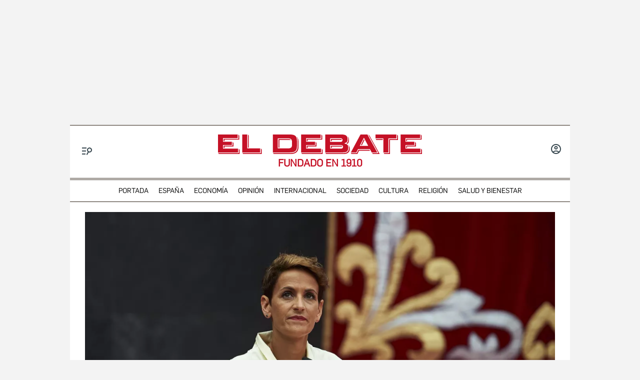

--- FILE ---
content_type: text/html; charset=utf-8
request_url: https://www.google.com/recaptcha/api2/anchor?ar=1&k=6LfzSggqAAAAAAHWmI5mZIIr4euiOkGr1OxYwdDi&co=aHR0cHM6Ly93d3cuZWxkZWJhdGUuY29tOjQ0Mw..&hl=en&v=PoyoqOPhxBO7pBk68S4YbpHZ&size=invisible&anchor-ms=20000&execute-ms=30000&cb=5dav994hcyye
body_size: 48591
content:
<!DOCTYPE HTML><html dir="ltr" lang="en"><head><meta http-equiv="Content-Type" content="text/html; charset=UTF-8">
<meta http-equiv="X-UA-Compatible" content="IE=edge">
<title>reCAPTCHA</title>
<style type="text/css">
/* cyrillic-ext */
@font-face {
  font-family: 'Roboto';
  font-style: normal;
  font-weight: 400;
  font-stretch: 100%;
  src: url(//fonts.gstatic.com/s/roboto/v48/KFO7CnqEu92Fr1ME7kSn66aGLdTylUAMa3GUBHMdazTgWw.woff2) format('woff2');
  unicode-range: U+0460-052F, U+1C80-1C8A, U+20B4, U+2DE0-2DFF, U+A640-A69F, U+FE2E-FE2F;
}
/* cyrillic */
@font-face {
  font-family: 'Roboto';
  font-style: normal;
  font-weight: 400;
  font-stretch: 100%;
  src: url(//fonts.gstatic.com/s/roboto/v48/KFO7CnqEu92Fr1ME7kSn66aGLdTylUAMa3iUBHMdazTgWw.woff2) format('woff2');
  unicode-range: U+0301, U+0400-045F, U+0490-0491, U+04B0-04B1, U+2116;
}
/* greek-ext */
@font-face {
  font-family: 'Roboto';
  font-style: normal;
  font-weight: 400;
  font-stretch: 100%;
  src: url(//fonts.gstatic.com/s/roboto/v48/KFO7CnqEu92Fr1ME7kSn66aGLdTylUAMa3CUBHMdazTgWw.woff2) format('woff2');
  unicode-range: U+1F00-1FFF;
}
/* greek */
@font-face {
  font-family: 'Roboto';
  font-style: normal;
  font-weight: 400;
  font-stretch: 100%;
  src: url(//fonts.gstatic.com/s/roboto/v48/KFO7CnqEu92Fr1ME7kSn66aGLdTylUAMa3-UBHMdazTgWw.woff2) format('woff2');
  unicode-range: U+0370-0377, U+037A-037F, U+0384-038A, U+038C, U+038E-03A1, U+03A3-03FF;
}
/* math */
@font-face {
  font-family: 'Roboto';
  font-style: normal;
  font-weight: 400;
  font-stretch: 100%;
  src: url(//fonts.gstatic.com/s/roboto/v48/KFO7CnqEu92Fr1ME7kSn66aGLdTylUAMawCUBHMdazTgWw.woff2) format('woff2');
  unicode-range: U+0302-0303, U+0305, U+0307-0308, U+0310, U+0312, U+0315, U+031A, U+0326-0327, U+032C, U+032F-0330, U+0332-0333, U+0338, U+033A, U+0346, U+034D, U+0391-03A1, U+03A3-03A9, U+03B1-03C9, U+03D1, U+03D5-03D6, U+03F0-03F1, U+03F4-03F5, U+2016-2017, U+2034-2038, U+203C, U+2040, U+2043, U+2047, U+2050, U+2057, U+205F, U+2070-2071, U+2074-208E, U+2090-209C, U+20D0-20DC, U+20E1, U+20E5-20EF, U+2100-2112, U+2114-2115, U+2117-2121, U+2123-214F, U+2190, U+2192, U+2194-21AE, U+21B0-21E5, U+21F1-21F2, U+21F4-2211, U+2213-2214, U+2216-22FF, U+2308-230B, U+2310, U+2319, U+231C-2321, U+2336-237A, U+237C, U+2395, U+239B-23B7, U+23D0, U+23DC-23E1, U+2474-2475, U+25AF, U+25B3, U+25B7, U+25BD, U+25C1, U+25CA, U+25CC, U+25FB, U+266D-266F, U+27C0-27FF, U+2900-2AFF, U+2B0E-2B11, U+2B30-2B4C, U+2BFE, U+3030, U+FF5B, U+FF5D, U+1D400-1D7FF, U+1EE00-1EEFF;
}
/* symbols */
@font-face {
  font-family: 'Roboto';
  font-style: normal;
  font-weight: 400;
  font-stretch: 100%;
  src: url(//fonts.gstatic.com/s/roboto/v48/KFO7CnqEu92Fr1ME7kSn66aGLdTylUAMaxKUBHMdazTgWw.woff2) format('woff2');
  unicode-range: U+0001-000C, U+000E-001F, U+007F-009F, U+20DD-20E0, U+20E2-20E4, U+2150-218F, U+2190, U+2192, U+2194-2199, U+21AF, U+21E6-21F0, U+21F3, U+2218-2219, U+2299, U+22C4-22C6, U+2300-243F, U+2440-244A, U+2460-24FF, U+25A0-27BF, U+2800-28FF, U+2921-2922, U+2981, U+29BF, U+29EB, U+2B00-2BFF, U+4DC0-4DFF, U+FFF9-FFFB, U+10140-1018E, U+10190-1019C, U+101A0, U+101D0-101FD, U+102E0-102FB, U+10E60-10E7E, U+1D2C0-1D2D3, U+1D2E0-1D37F, U+1F000-1F0FF, U+1F100-1F1AD, U+1F1E6-1F1FF, U+1F30D-1F30F, U+1F315, U+1F31C, U+1F31E, U+1F320-1F32C, U+1F336, U+1F378, U+1F37D, U+1F382, U+1F393-1F39F, U+1F3A7-1F3A8, U+1F3AC-1F3AF, U+1F3C2, U+1F3C4-1F3C6, U+1F3CA-1F3CE, U+1F3D4-1F3E0, U+1F3ED, U+1F3F1-1F3F3, U+1F3F5-1F3F7, U+1F408, U+1F415, U+1F41F, U+1F426, U+1F43F, U+1F441-1F442, U+1F444, U+1F446-1F449, U+1F44C-1F44E, U+1F453, U+1F46A, U+1F47D, U+1F4A3, U+1F4B0, U+1F4B3, U+1F4B9, U+1F4BB, U+1F4BF, U+1F4C8-1F4CB, U+1F4D6, U+1F4DA, U+1F4DF, U+1F4E3-1F4E6, U+1F4EA-1F4ED, U+1F4F7, U+1F4F9-1F4FB, U+1F4FD-1F4FE, U+1F503, U+1F507-1F50B, U+1F50D, U+1F512-1F513, U+1F53E-1F54A, U+1F54F-1F5FA, U+1F610, U+1F650-1F67F, U+1F687, U+1F68D, U+1F691, U+1F694, U+1F698, U+1F6AD, U+1F6B2, U+1F6B9-1F6BA, U+1F6BC, U+1F6C6-1F6CF, U+1F6D3-1F6D7, U+1F6E0-1F6EA, U+1F6F0-1F6F3, U+1F6F7-1F6FC, U+1F700-1F7FF, U+1F800-1F80B, U+1F810-1F847, U+1F850-1F859, U+1F860-1F887, U+1F890-1F8AD, U+1F8B0-1F8BB, U+1F8C0-1F8C1, U+1F900-1F90B, U+1F93B, U+1F946, U+1F984, U+1F996, U+1F9E9, U+1FA00-1FA6F, U+1FA70-1FA7C, U+1FA80-1FA89, U+1FA8F-1FAC6, U+1FACE-1FADC, U+1FADF-1FAE9, U+1FAF0-1FAF8, U+1FB00-1FBFF;
}
/* vietnamese */
@font-face {
  font-family: 'Roboto';
  font-style: normal;
  font-weight: 400;
  font-stretch: 100%;
  src: url(//fonts.gstatic.com/s/roboto/v48/KFO7CnqEu92Fr1ME7kSn66aGLdTylUAMa3OUBHMdazTgWw.woff2) format('woff2');
  unicode-range: U+0102-0103, U+0110-0111, U+0128-0129, U+0168-0169, U+01A0-01A1, U+01AF-01B0, U+0300-0301, U+0303-0304, U+0308-0309, U+0323, U+0329, U+1EA0-1EF9, U+20AB;
}
/* latin-ext */
@font-face {
  font-family: 'Roboto';
  font-style: normal;
  font-weight: 400;
  font-stretch: 100%;
  src: url(//fonts.gstatic.com/s/roboto/v48/KFO7CnqEu92Fr1ME7kSn66aGLdTylUAMa3KUBHMdazTgWw.woff2) format('woff2');
  unicode-range: U+0100-02BA, U+02BD-02C5, U+02C7-02CC, U+02CE-02D7, U+02DD-02FF, U+0304, U+0308, U+0329, U+1D00-1DBF, U+1E00-1E9F, U+1EF2-1EFF, U+2020, U+20A0-20AB, U+20AD-20C0, U+2113, U+2C60-2C7F, U+A720-A7FF;
}
/* latin */
@font-face {
  font-family: 'Roboto';
  font-style: normal;
  font-weight: 400;
  font-stretch: 100%;
  src: url(//fonts.gstatic.com/s/roboto/v48/KFO7CnqEu92Fr1ME7kSn66aGLdTylUAMa3yUBHMdazQ.woff2) format('woff2');
  unicode-range: U+0000-00FF, U+0131, U+0152-0153, U+02BB-02BC, U+02C6, U+02DA, U+02DC, U+0304, U+0308, U+0329, U+2000-206F, U+20AC, U+2122, U+2191, U+2193, U+2212, U+2215, U+FEFF, U+FFFD;
}
/* cyrillic-ext */
@font-face {
  font-family: 'Roboto';
  font-style: normal;
  font-weight: 500;
  font-stretch: 100%;
  src: url(//fonts.gstatic.com/s/roboto/v48/KFO7CnqEu92Fr1ME7kSn66aGLdTylUAMa3GUBHMdazTgWw.woff2) format('woff2');
  unicode-range: U+0460-052F, U+1C80-1C8A, U+20B4, U+2DE0-2DFF, U+A640-A69F, U+FE2E-FE2F;
}
/* cyrillic */
@font-face {
  font-family: 'Roboto';
  font-style: normal;
  font-weight: 500;
  font-stretch: 100%;
  src: url(//fonts.gstatic.com/s/roboto/v48/KFO7CnqEu92Fr1ME7kSn66aGLdTylUAMa3iUBHMdazTgWw.woff2) format('woff2');
  unicode-range: U+0301, U+0400-045F, U+0490-0491, U+04B0-04B1, U+2116;
}
/* greek-ext */
@font-face {
  font-family: 'Roboto';
  font-style: normal;
  font-weight: 500;
  font-stretch: 100%;
  src: url(//fonts.gstatic.com/s/roboto/v48/KFO7CnqEu92Fr1ME7kSn66aGLdTylUAMa3CUBHMdazTgWw.woff2) format('woff2');
  unicode-range: U+1F00-1FFF;
}
/* greek */
@font-face {
  font-family: 'Roboto';
  font-style: normal;
  font-weight: 500;
  font-stretch: 100%;
  src: url(//fonts.gstatic.com/s/roboto/v48/KFO7CnqEu92Fr1ME7kSn66aGLdTylUAMa3-UBHMdazTgWw.woff2) format('woff2');
  unicode-range: U+0370-0377, U+037A-037F, U+0384-038A, U+038C, U+038E-03A1, U+03A3-03FF;
}
/* math */
@font-face {
  font-family: 'Roboto';
  font-style: normal;
  font-weight: 500;
  font-stretch: 100%;
  src: url(//fonts.gstatic.com/s/roboto/v48/KFO7CnqEu92Fr1ME7kSn66aGLdTylUAMawCUBHMdazTgWw.woff2) format('woff2');
  unicode-range: U+0302-0303, U+0305, U+0307-0308, U+0310, U+0312, U+0315, U+031A, U+0326-0327, U+032C, U+032F-0330, U+0332-0333, U+0338, U+033A, U+0346, U+034D, U+0391-03A1, U+03A3-03A9, U+03B1-03C9, U+03D1, U+03D5-03D6, U+03F0-03F1, U+03F4-03F5, U+2016-2017, U+2034-2038, U+203C, U+2040, U+2043, U+2047, U+2050, U+2057, U+205F, U+2070-2071, U+2074-208E, U+2090-209C, U+20D0-20DC, U+20E1, U+20E5-20EF, U+2100-2112, U+2114-2115, U+2117-2121, U+2123-214F, U+2190, U+2192, U+2194-21AE, U+21B0-21E5, U+21F1-21F2, U+21F4-2211, U+2213-2214, U+2216-22FF, U+2308-230B, U+2310, U+2319, U+231C-2321, U+2336-237A, U+237C, U+2395, U+239B-23B7, U+23D0, U+23DC-23E1, U+2474-2475, U+25AF, U+25B3, U+25B7, U+25BD, U+25C1, U+25CA, U+25CC, U+25FB, U+266D-266F, U+27C0-27FF, U+2900-2AFF, U+2B0E-2B11, U+2B30-2B4C, U+2BFE, U+3030, U+FF5B, U+FF5D, U+1D400-1D7FF, U+1EE00-1EEFF;
}
/* symbols */
@font-face {
  font-family: 'Roboto';
  font-style: normal;
  font-weight: 500;
  font-stretch: 100%;
  src: url(//fonts.gstatic.com/s/roboto/v48/KFO7CnqEu92Fr1ME7kSn66aGLdTylUAMaxKUBHMdazTgWw.woff2) format('woff2');
  unicode-range: U+0001-000C, U+000E-001F, U+007F-009F, U+20DD-20E0, U+20E2-20E4, U+2150-218F, U+2190, U+2192, U+2194-2199, U+21AF, U+21E6-21F0, U+21F3, U+2218-2219, U+2299, U+22C4-22C6, U+2300-243F, U+2440-244A, U+2460-24FF, U+25A0-27BF, U+2800-28FF, U+2921-2922, U+2981, U+29BF, U+29EB, U+2B00-2BFF, U+4DC0-4DFF, U+FFF9-FFFB, U+10140-1018E, U+10190-1019C, U+101A0, U+101D0-101FD, U+102E0-102FB, U+10E60-10E7E, U+1D2C0-1D2D3, U+1D2E0-1D37F, U+1F000-1F0FF, U+1F100-1F1AD, U+1F1E6-1F1FF, U+1F30D-1F30F, U+1F315, U+1F31C, U+1F31E, U+1F320-1F32C, U+1F336, U+1F378, U+1F37D, U+1F382, U+1F393-1F39F, U+1F3A7-1F3A8, U+1F3AC-1F3AF, U+1F3C2, U+1F3C4-1F3C6, U+1F3CA-1F3CE, U+1F3D4-1F3E0, U+1F3ED, U+1F3F1-1F3F3, U+1F3F5-1F3F7, U+1F408, U+1F415, U+1F41F, U+1F426, U+1F43F, U+1F441-1F442, U+1F444, U+1F446-1F449, U+1F44C-1F44E, U+1F453, U+1F46A, U+1F47D, U+1F4A3, U+1F4B0, U+1F4B3, U+1F4B9, U+1F4BB, U+1F4BF, U+1F4C8-1F4CB, U+1F4D6, U+1F4DA, U+1F4DF, U+1F4E3-1F4E6, U+1F4EA-1F4ED, U+1F4F7, U+1F4F9-1F4FB, U+1F4FD-1F4FE, U+1F503, U+1F507-1F50B, U+1F50D, U+1F512-1F513, U+1F53E-1F54A, U+1F54F-1F5FA, U+1F610, U+1F650-1F67F, U+1F687, U+1F68D, U+1F691, U+1F694, U+1F698, U+1F6AD, U+1F6B2, U+1F6B9-1F6BA, U+1F6BC, U+1F6C6-1F6CF, U+1F6D3-1F6D7, U+1F6E0-1F6EA, U+1F6F0-1F6F3, U+1F6F7-1F6FC, U+1F700-1F7FF, U+1F800-1F80B, U+1F810-1F847, U+1F850-1F859, U+1F860-1F887, U+1F890-1F8AD, U+1F8B0-1F8BB, U+1F8C0-1F8C1, U+1F900-1F90B, U+1F93B, U+1F946, U+1F984, U+1F996, U+1F9E9, U+1FA00-1FA6F, U+1FA70-1FA7C, U+1FA80-1FA89, U+1FA8F-1FAC6, U+1FACE-1FADC, U+1FADF-1FAE9, U+1FAF0-1FAF8, U+1FB00-1FBFF;
}
/* vietnamese */
@font-face {
  font-family: 'Roboto';
  font-style: normal;
  font-weight: 500;
  font-stretch: 100%;
  src: url(//fonts.gstatic.com/s/roboto/v48/KFO7CnqEu92Fr1ME7kSn66aGLdTylUAMa3OUBHMdazTgWw.woff2) format('woff2');
  unicode-range: U+0102-0103, U+0110-0111, U+0128-0129, U+0168-0169, U+01A0-01A1, U+01AF-01B0, U+0300-0301, U+0303-0304, U+0308-0309, U+0323, U+0329, U+1EA0-1EF9, U+20AB;
}
/* latin-ext */
@font-face {
  font-family: 'Roboto';
  font-style: normal;
  font-weight: 500;
  font-stretch: 100%;
  src: url(//fonts.gstatic.com/s/roboto/v48/KFO7CnqEu92Fr1ME7kSn66aGLdTylUAMa3KUBHMdazTgWw.woff2) format('woff2');
  unicode-range: U+0100-02BA, U+02BD-02C5, U+02C7-02CC, U+02CE-02D7, U+02DD-02FF, U+0304, U+0308, U+0329, U+1D00-1DBF, U+1E00-1E9F, U+1EF2-1EFF, U+2020, U+20A0-20AB, U+20AD-20C0, U+2113, U+2C60-2C7F, U+A720-A7FF;
}
/* latin */
@font-face {
  font-family: 'Roboto';
  font-style: normal;
  font-weight: 500;
  font-stretch: 100%;
  src: url(//fonts.gstatic.com/s/roboto/v48/KFO7CnqEu92Fr1ME7kSn66aGLdTylUAMa3yUBHMdazQ.woff2) format('woff2');
  unicode-range: U+0000-00FF, U+0131, U+0152-0153, U+02BB-02BC, U+02C6, U+02DA, U+02DC, U+0304, U+0308, U+0329, U+2000-206F, U+20AC, U+2122, U+2191, U+2193, U+2212, U+2215, U+FEFF, U+FFFD;
}
/* cyrillic-ext */
@font-face {
  font-family: 'Roboto';
  font-style: normal;
  font-weight: 900;
  font-stretch: 100%;
  src: url(//fonts.gstatic.com/s/roboto/v48/KFO7CnqEu92Fr1ME7kSn66aGLdTylUAMa3GUBHMdazTgWw.woff2) format('woff2');
  unicode-range: U+0460-052F, U+1C80-1C8A, U+20B4, U+2DE0-2DFF, U+A640-A69F, U+FE2E-FE2F;
}
/* cyrillic */
@font-face {
  font-family: 'Roboto';
  font-style: normal;
  font-weight: 900;
  font-stretch: 100%;
  src: url(//fonts.gstatic.com/s/roboto/v48/KFO7CnqEu92Fr1ME7kSn66aGLdTylUAMa3iUBHMdazTgWw.woff2) format('woff2');
  unicode-range: U+0301, U+0400-045F, U+0490-0491, U+04B0-04B1, U+2116;
}
/* greek-ext */
@font-face {
  font-family: 'Roboto';
  font-style: normal;
  font-weight: 900;
  font-stretch: 100%;
  src: url(//fonts.gstatic.com/s/roboto/v48/KFO7CnqEu92Fr1ME7kSn66aGLdTylUAMa3CUBHMdazTgWw.woff2) format('woff2');
  unicode-range: U+1F00-1FFF;
}
/* greek */
@font-face {
  font-family: 'Roboto';
  font-style: normal;
  font-weight: 900;
  font-stretch: 100%;
  src: url(//fonts.gstatic.com/s/roboto/v48/KFO7CnqEu92Fr1ME7kSn66aGLdTylUAMa3-UBHMdazTgWw.woff2) format('woff2');
  unicode-range: U+0370-0377, U+037A-037F, U+0384-038A, U+038C, U+038E-03A1, U+03A3-03FF;
}
/* math */
@font-face {
  font-family: 'Roboto';
  font-style: normal;
  font-weight: 900;
  font-stretch: 100%;
  src: url(//fonts.gstatic.com/s/roboto/v48/KFO7CnqEu92Fr1ME7kSn66aGLdTylUAMawCUBHMdazTgWw.woff2) format('woff2');
  unicode-range: U+0302-0303, U+0305, U+0307-0308, U+0310, U+0312, U+0315, U+031A, U+0326-0327, U+032C, U+032F-0330, U+0332-0333, U+0338, U+033A, U+0346, U+034D, U+0391-03A1, U+03A3-03A9, U+03B1-03C9, U+03D1, U+03D5-03D6, U+03F0-03F1, U+03F4-03F5, U+2016-2017, U+2034-2038, U+203C, U+2040, U+2043, U+2047, U+2050, U+2057, U+205F, U+2070-2071, U+2074-208E, U+2090-209C, U+20D0-20DC, U+20E1, U+20E5-20EF, U+2100-2112, U+2114-2115, U+2117-2121, U+2123-214F, U+2190, U+2192, U+2194-21AE, U+21B0-21E5, U+21F1-21F2, U+21F4-2211, U+2213-2214, U+2216-22FF, U+2308-230B, U+2310, U+2319, U+231C-2321, U+2336-237A, U+237C, U+2395, U+239B-23B7, U+23D0, U+23DC-23E1, U+2474-2475, U+25AF, U+25B3, U+25B7, U+25BD, U+25C1, U+25CA, U+25CC, U+25FB, U+266D-266F, U+27C0-27FF, U+2900-2AFF, U+2B0E-2B11, U+2B30-2B4C, U+2BFE, U+3030, U+FF5B, U+FF5D, U+1D400-1D7FF, U+1EE00-1EEFF;
}
/* symbols */
@font-face {
  font-family: 'Roboto';
  font-style: normal;
  font-weight: 900;
  font-stretch: 100%;
  src: url(//fonts.gstatic.com/s/roboto/v48/KFO7CnqEu92Fr1ME7kSn66aGLdTylUAMaxKUBHMdazTgWw.woff2) format('woff2');
  unicode-range: U+0001-000C, U+000E-001F, U+007F-009F, U+20DD-20E0, U+20E2-20E4, U+2150-218F, U+2190, U+2192, U+2194-2199, U+21AF, U+21E6-21F0, U+21F3, U+2218-2219, U+2299, U+22C4-22C6, U+2300-243F, U+2440-244A, U+2460-24FF, U+25A0-27BF, U+2800-28FF, U+2921-2922, U+2981, U+29BF, U+29EB, U+2B00-2BFF, U+4DC0-4DFF, U+FFF9-FFFB, U+10140-1018E, U+10190-1019C, U+101A0, U+101D0-101FD, U+102E0-102FB, U+10E60-10E7E, U+1D2C0-1D2D3, U+1D2E0-1D37F, U+1F000-1F0FF, U+1F100-1F1AD, U+1F1E6-1F1FF, U+1F30D-1F30F, U+1F315, U+1F31C, U+1F31E, U+1F320-1F32C, U+1F336, U+1F378, U+1F37D, U+1F382, U+1F393-1F39F, U+1F3A7-1F3A8, U+1F3AC-1F3AF, U+1F3C2, U+1F3C4-1F3C6, U+1F3CA-1F3CE, U+1F3D4-1F3E0, U+1F3ED, U+1F3F1-1F3F3, U+1F3F5-1F3F7, U+1F408, U+1F415, U+1F41F, U+1F426, U+1F43F, U+1F441-1F442, U+1F444, U+1F446-1F449, U+1F44C-1F44E, U+1F453, U+1F46A, U+1F47D, U+1F4A3, U+1F4B0, U+1F4B3, U+1F4B9, U+1F4BB, U+1F4BF, U+1F4C8-1F4CB, U+1F4D6, U+1F4DA, U+1F4DF, U+1F4E3-1F4E6, U+1F4EA-1F4ED, U+1F4F7, U+1F4F9-1F4FB, U+1F4FD-1F4FE, U+1F503, U+1F507-1F50B, U+1F50D, U+1F512-1F513, U+1F53E-1F54A, U+1F54F-1F5FA, U+1F610, U+1F650-1F67F, U+1F687, U+1F68D, U+1F691, U+1F694, U+1F698, U+1F6AD, U+1F6B2, U+1F6B9-1F6BA, U+1F6BC, U+1F6C6-1F6CF, U+1F6D3-1F6D7, U+1F6E0-1F6EA, U+1F6F0-1F6F3, U+1F6F7-1F6FC, U+1F700-1F7FF, U+1F800-1F80B, U+1F810-1F847, U+1F850-1F859, U+1F860-1F887, U+1F890-1F8AD, U+1F8B0-1F8BB, U+1F8C0-1F8C1, U+1F900-1F90B, U+1F93B, U+1F946, U+1F984, U+1F996, U+1F9E9, U+1FA00-1FA6F, U+1FA70-1FA7C, U+1FA80-1FA89, U+1FA8F-1FAC6, U+1FACE-1FADC, U+1FADF-1FAE9, U+1FAF0-1FAF8, U+1FB00-1FBFF;
}
/* vietnamese */
@font-face {
  font-family: 'Roboto';
  font-style: normal;
  font-weight: 900;
  font-stretch: 100%;
  src: url(//fonts.gstatic.com/s/roboto/v48/KFO7CnqEu92Fr1ME7kSn66aGLdTylUAMa3OUBHMdazTgWw.woff2) format('woff2');
  unicode-range: U+0102-0103, U+0110-0111, U+0128-0129, U+0168-0169, U+01A0-01A1, U+01AF-01B0, U+0300-0301, U+0303-0304, U+0308-0309, U+0323, U+0329, U+1EA0-1EF9, U+20AB;
}
/* latin-ext */
@font-face {
  font-family: 'Roboto';
  font-style: normal;
  font-weight: 900;
  font-stretch: 100%;
  src: url(//fonts.gstatic.com/s/roboto/v48/KFO7CnqEu92Fr1ME7kSn66aGLdTylUAMa3KUBHMdazTgWw.woff2) format('woff2');
  unicode-range: U+0100-02BA, U+02BD-02C5, U+02C7-02CC, U+02CE-02D7, U+02DD-02FF, U+0304, U+0308, U+0329, U+1D00-1DBF, U+1E00-1E9F, U+1EF2-1EFF, U+2020, U+20A0-20AB, U+20AD-20C0, U+2113, U+2C60-2C7F, U+A720-A7FF;
}
/* latin */
@font-face {
  font-family: 'Roboto';
  font-style: normal;
  font-weight: 900;
  font-stretch: 100%;
  src: url(//fonts.gstatic.com/s/roboto/v48/KFO7CnqEu92Fr1ME7kSn66aGLdTylUAMa3yUBHMdazQ.woff2) format('woff2');
  unicode-range: U+0000-00FF, U+0131, U+0152-0153, U+02BB-02BC, U+02C6, U+02DA, U+02DC, U+0304, U+0308, U+0329, U+2000-206F, U+20AC, U+2122, U+2191, U+2193, U+2212, U+2215, U+FEFF, U+FFFD;
}

</style>
<link rel="stylesheet" type="text/css" href="https://www.gstatic.com/recaptcha/releases/PoyoqOPhxBO7pBk68S4YbpHZ/styles__ltr.css">
<script nonce="fxNtE_4YMlE83q7d2T8BgQ" type="text/javascript">window['__recaptcha_api'] = 'https://www.google.com/recaptcha/api2/';</script>
<script type="text/javascript" src="https://www.gstatic.com/recaptcha/releases/PoyoqOPhxBO7pBk68S4YbpHZ/recaptcha__en.js" nonce="fxNtE_4YMlE83q7d2T8BgQ">
      
    </script></head>
<body><div id="rc-anchor-alert" class="rc-anchor-alert"></div>
<input type="hidden" id="recaptcha-token" value="[base64]">
<script type="text/javascript" nonce="fxNtE_4YMlE83q7d2T8BgQ">
      recaptcha.anchor.Main.init("[\x22ainput\x22,[\x22bgdata\x22,\x22\x22,\[base64]/[base64]/bmV3IFpbdF0obVswXSk6Sz09Mj9uZXcgWlt0XShtWzBdLG1bMV0pOks9PTM/bmV3IFpbdF0obVswXSxtWzFdLG1bMl0pOks9PTQ/[base64]/[base64]/[base64]/[base64]/[base64]/[base64]/[base64]/[base64]/[base64]/[base64]/[base64]/[base64]/[base64]/[base64]\\u003d\\u003d\x22,\[base64]\x22,\[base64]/DhQTCrxtXFcOdB8KtWlvDoAHDuhgsEsKUwrXCksKtw4YLZMObFcORwrXCvMKONkXDkMOXwqQ7wq5Gw4DCvMOVbVLCh8KrGcOow4LCpcK5wroEwoIWGSXDocKgZVjCogfCsUY4Vlh8X8O0w7XCpHRJKFvDnMK2EcOaHsOfCDYMS1o9LA/CkGTDqsKew4zCjcKswo97w7XDvRvCuQ/CmR/Cs8OCw4jCuMOiwrEKwq0+KxlRcFp3w4rDmU/DjRbCkyrCgcKNIi5AdkpnwqARwrVacsKow4ZwWVDCkcKxw4bCrMKCYcOXU8Kaw6HCrMK6woXDgwjCg8OPw57DqMKgG2YIwqrCtsO9wpLDnDRow4rDp8KFw5DCqBkQw60QMsK3XxnCmMKnw5Edb8O7LVXDsm90BmhpaMK5w4pcIz3DiXbCkx5+IF1VSyrDiMOhwrjCoX/CsDcyZQ5VwrwsLWItwqPCp8K1wrlIw7x/w6rDmsKAwoE4w4s6wrDDkxvClC7CnsKIwo/DniHCnkPDnsOFwpMgwoFZwpFVHMOUwp3DowUUVcKLw7QAfcOGOMO1YsKoWBF/FsKDFMONYnk6Rk9Jw5xkw4/Dtmg3TMKfG0wtwpZuNmfCtQfDpsOJwqYywrDCi8KWwp/Ds1vDtlo1wqUDf8O9w4pfw6fDlMO+LcKVw7XCgBYaw78nDsKSw6ErdmAdw4/[base64]/[base64]/eWVuw57DuMKewrDCicOdI8Kqw4vDkcO6w6Mmw7PCvsOBw7EMwrjCnsOHw4bDsx9qw4TCtDLDqsKpbUjDqxnDoE/CuAlwPcKFI3nDmjhVw6x7w6pswo3DjUo2wrNtwqvDnsKKwppzwrXDncKBJilcDMKATMOvR8KjwprCmXrClwrClwUVw7PCgGfDsHU/dMKAw4XCu8KLw47CvsONwoHCrcOkRsKgwoPDs37DlCrDrsOURMKHJsKNdlZxw7vDuS3DmMOiIMOVWsOOFgMTbsOoXMOjVgHDuRVbTcKxwqnDvcOjw4nCgls0w5YdwrsKw7VlwpHCs2PDpj0Hw7/DlQXCjsOocQklw7Vqw5Avwp06TMKFwpoPM8KNw7jCqMKfUsK+fQJdw7XCisK0DUF5HkvCtcKQw6/[base64]/[base64]/DtcKrw5NbwpfDqMO0wqchKl3DugQLwqYtNMOzRmZZa8KZwp0Fe8KgwrfDlMOeEXXCmMKZw63CkzTDqMK+w7jDt8K4wqc0wpxBZm1iw5fCiTpuScK4w47Ct8K/a8O3w7zDtsKGwrEMUFhtOMK1GsKzwqclCsOjEsOqVcOUw6HDunjChlrDmsK+wp/CsMK7wolKScOnwojDvnkMLibCrR4Ww4MBwpUWwo7CpEDCkcOyw6fDhH9+wojCh8ObDw/[base64]/wr1OHz9uw4ILazR+IMKPw43Cli8KK8OYYMKEIMKLw5RcwrDDqEpHwpjDisK8ZsOVE8O/LsOJwqogfTvCtXnCiMKeYMO1KFjDk08HdwFjwr5zw7PDqMKSwrhlZcOqw6tmw5HCmVUWw5LDggzCvcOxOw1Yw7xgH0tOw7PCkUDDjMKAIsKhdy0xY8OWwp3CgSPCqcK/B8KuwoDChw/DqHgaccKJfX3DlMKdwpshwoTDmkPDsH57w793UCvClMKTGcO1woPDhSxNYyt8TsKhecKvcxLCvcOcQcKEw4RYQsK2wpFQOsKywoAJf07DrcOnw7XCkMOhw74rVS5iwrzDrloaWS3CuQ4pwpVtw6PDu3B/w7AeOREHw5s2wpLDi8KNw73DqAZTwrorPMKlw715OMKvwrHCpMKtRMKxw78qTmQXw6DDo8OYdQvDisO2w6dTwqPDvm8VwolpX8K/[base64]/QS3Chip3w5nDojPDkHkjwqxXw7zCtQwCbRtlw5nDnW8SwqzCnsKSwoEEwrUxwpPClcKYVncaNgTCmCxOQMKBesOKVlXCusOTaXhbwozDssO/[base64]/CqMKuwqF/w6YYw77CusKrwqDDiMK8aMOSaiNZw6JCwo9iw6BMw7slwpjDuRbCpErDkcO+w4F+OmZwwqTDisKSW8OJcUMxwpUmHxxVVsOFP0Q4RcOefcOHw7TDm8OUfm7Cj8O4WidoDEhYwqvDny/[base64]/w43Dohs5FijCk8KQSsO5J8OZw5UZIsOuei/CugYTwrbCkBfDnkVtwqEMw4sPJDNpFx7DrDXDhsOwMMOxWV3Dh8OJw41xJxpKw7HCmMKkX2bDogJ7w7nDqcKiw4jCvMKLTcOQX28hGjtRwppfwqROw4kqwpHDsEzCoHXDkhMuw4nDo2l7w49+PA9Gw53Ct23DsMK9KG1LH0PCkk/Ct8K1aXbCpcOmwodRE0Vcwqs9bMO1IcOwwqwLw6MlccK3XMKYwrlNw6/ChEjCg8K5wqkrTsOuw5R7SFTCiW9rE8O1cMO6BsONXsK/N2DDrj7CjWXDiGPDjxHDnsOlw69hwpV+wrPCrcKWw4rCoXdCw6oeEcKWwozDpMKKwojCnjIGa8KOe8KFw6EvKC3DqsOuwrM5BsK8UsOJNGvDrcKHwrI7D1ZIGxbCiSLDvMO3MxzDoHhHw4zCkzPDvBHDicKUUkLDumjCm8O/U0cywqcpw4MzYcOLRl1uw4nCgVXCpsKjJlfClXTCuTFowq/[base64]/DrMOxci/Dt8ORwoDCmcOpOQzCm8KjwprCl2nDoU7DpcOeZxQqR8KNwpRnw7bDrFfDm8OkJcKUfSbDhXHDhsKQHcOMdEkVwrggfsOTw44CM8OiChI6wpjCtcOhwoZAwoAWQEzDhA4OworDnMKzwoXDmMKew7Z2Qw7CuMKqdEALwrXCk8KTLTJNJ8KcwqzCmRjDr8KeR3Yowp/CpMKBEcO0TGjCqMOrw6XCmsKdw4rDq0R9wqMlVUt4wphAbGFpBFfDu8K2LjjCixTCng3DosKYIw3CncO9O23DgizCh0F2eMKTwp7CtXTDmH0wAkzDgHjDt8KOwp8lCkQuS8OLGsKnwo3Cu8OvBSfDhhDDhcK1asOGw5TCisOEZUzCjiPDmDtRw7/[base64]/D1HDp8OgwofCu8K5NsOCwp16MMOUw5LCtsOpw7tuDMOVacKYUhPCpsOJwqAFwoZTwp7DikzCp8Ofw6HCg1bDucKnwonDncKMYMOJQUsQwq/Cgwp4TcKOwpHDqcKAw6rCrsK3YcKvw5/[base64]/CrsOvbw0xwrB3w4vDn8KIw4vDscOeUcKQwqdhYSfCmMOWbcKBOMOcesOXwovCnW/CrMK8w7LCv31hNmsqw7FMRSvCpMKwA1FPAXNow6Vcw7zCs8OxMBXCvcO/FSDDhsOmw5XCmXnCpcKuTMKnL8K0w61hwpExw43DliPCpGnCicK3w6RDfGJsIcKpwrHDgkDDscO0Az/[base64]/RS/DjBpNT2R2w6fChHTCh8K9w6XDpHVKHsKkYwDDkUnDlQvDrCbDoBTDkcKhw7fDnjxAwo0KfcO7wrbCuTDCtsOAfMOEw63DuComVUbDkMKfwpfDlkUGFnfDrMKTV8K7w7B4wqrCucKtGXvCiXrCujPCmMKpwprDlUJndsOkPMOgDcK1wqJRw5jCp0/DpsOpw78hB8KJTcKLd8KPdsKjw7tAw49nwrlpc8O/wqfDrcKlw49UwqTDl8OQw4t2wpU4wpMmw7TDhXFUw6Iyw6LDosKzwr/Cv3TCgUXCvErDs0/DqMOGwqnCj8KNwohiLTcCL2dCYy3CjSnDs8OUw5LCqMKcUcKzwq5nbGXDjVA8QXjDnHJxFcOgaMKRfAHCln3CqDnCs1TDrSHCjMOpOXl3wqjDjsOyHG/[base64]/[base64]/wpbDhHXDmgvDnyAPw4h7HMOyQ8Ouwo7CuDvCpcORw5tuHMKCwoTCv8K2d0Yqw5nDpCjCiMO1wr8swrBEJsKldcO/GcORPHgDwo5nV8KTwqvDkjPCuUdkw4DDs8KPacOhw4M5RcKoSyMJwqNqwq84YcKHGMKzf8KbB218wozCucOuMm5IYlRxPkt0UEXDkVcpCsO7csO7wrTDssKDeQFtQcOTICMnVsK4w6TDrXtqwqR/QT/ComdxeH/DqsORw4jDo8K9MFDCs3MYH0DCiijDgcKsYQ3CnRNmwqjCocOkwpHDpmbDlRMLw4/Cg8ORwpoQwqTCrsO+YcOEKMKdw67CisOCUxwaCmbCu8OUeMOKwooHfMK1HHPCpcOaAsKZcg3DhknDg8Ovw67CmTPChMKAN8Khw4vCr2VKERPDs3MYwrvDkcOaY8KbGsOKO8Ksw7DCpGPCt8O/w6TCt8KdBDBBw7XCv8KRwrLCsCNzdsOmw4zCrCRdwonDj8K9w4jCu8ODwqvDiMODNsOZwqHDlWDDtkPDvx8Bw7lPwpXCqWouwp/CjMKrw4XDsQlvGChnX8OfZMKmZcOpVsK2dxpDwqxAw7s9w5pBBlLDiTwHP8OecMKWwo4BwqHDm8OzVUDCmhJ/w7Mhw4XCnllUwqtZwpkjdn/DqlBZDGYJwovDucO/CcOwN3nDscKAwoBJw4PCg8KaIMKmwqkmw6sZInUBwoZLNG/CozLCiC7DiHLDsjzDnUx/w4fCgj3CssO9w73Co2LCj8KlbxtRwqcsw7wEwp/CmcO9S3USwpcdw5gFa8KsdsKqeMODeEZTfMKPPzTDk8OdfcKraRFEwonDicOww5/CosKDEnwnwoYSKz7Dj2bDt8OJL8K8wrfDhxvDkMOOwq9Ww5kIwr5qwrZLw7DCoCFVw7pFRRB/wprDqcKfwrnClcOxwpvDkcKuwoIbSmZmEsKSw4tINGx7Hzp5bVzDj8KJwoAeEMOqwps9dsK6RkTCjxjDpsKBwrvDn3Zbw77DrANdR8KRwojDqgIGPcKdJ2rDlsKbwq7Di8KpP8KKcMONwrLDigLDpj8/EGzDk8OjAsOxworDuxHCksKBwqtjw5LDqRHDv0vCscKsU8Ofw5FrcsOMw6PDncOOw7VRwrPCuEXCtAJ2URE2M1suYsOVWlbCoQDDhMOlwojDj8Kww6UAw4jCkid1woZ+w6jDgcK4SCojBsKNcsOETMO/wpTDu8Ogw4XCvFPDiDF7OsK2KMKVTMKSPcO6w4PDtU4TwrTCr39Uwopyw4sqw5rDk8KewrzDnhXCjhHDmMOjHS7DiGXCsMORNzpew4F4w5LCucOzwpleQxrCgcO+NHV4HW01DsObwpVewpwmABVGw7VywrjCqMOHw7HDlMODwpdMdcKLw4ZxwrLDoMO4w453RcO/fCnCi8O4wpFoOcKsw6jCr8OySMKzw4dew41Vw7FPwprDsMKBw6R7wpDCuWLDjGgfw7LDqGXCnxVrElLDpSLDocKKwovCsXHCqMOww5fCh1DCg8OCd8O0wozCsMOlZkpQwoLDnsKWVWjDpCB+wqjCoSQ+woI1Ll/[base64]/CrFYPE0TDt8KCw6bDhB9/esOAw70yw4fDn8K1wp/DvMO2O8KSw6UBIMOxDsK1csOtYGwGw7/DhsKhEsKEJBJNKsKtAmjDjsK8w5U5dGTDr2nCqR7CgMONw6/Dsz/CkCTCh8OiwoUNwq9GwoVvw6/Cn8KJwpnCkwR3w4hZbk/[base64]/[base64]/Cj1UFwohmY8OIw7B/woYew5ZrHMOjw6fCgMKLw4piC0HCmMOQAS8OJ8KtUMOECBvDssObB8KlEghfIcKIYUrCh8OYw4DDv8OPNg7DvsKsw4vDgsKaEBJ/[base64]/DsMOJw6xuw7/DhcORY1U4wppwemxjw63CoG1+fsOewrvCo3Z1ahLCthFVwofCu2dkw67DuMOTezdUbx7Dlh3CshIRTCJYw5ohw4YqD8Olw5HCjsK0QHABwoAJahXCjsKZwrIywqImw5rCh3HCpMKrMwfCtRNzU8KmTxvDgG0zS8Kzw7VuGG1WW8Oww7gRfsKCJsK/J3tHF2HCosO7PcKdbFLCq8OuHi/DjRHCvSxYw6XDnGY9dcOmwoPDqHUPHQNsw5TDr8OpTw5vHsOqS8O1w4bCuVDCo8K4PcO0wpRBw6fCrsOBw7/[base64]/csKtC13CizxFCcOAw6BQw5LCpcKeaBXDtcKOwpNwU8OMU1PDpEIdwp8Ew5VRE1gFwrXDkMOkw7YVKl5LARTCssK8JMKVQ8Knw6tqPSgCwoIvw4/Cs0sLw4jCs8OlIcKNX8OQbMKxQ1/DhU9sXS/DocKrwqxsOcOhw6DDrsKwTXfCiQrDosOoKsKDwqElwp7CgMOdwqzCmsKzWsOdw6XCmUAbFMOzwo/[base64]/CiMKXFF/DjMKTwr0Kw4lRw5h/Pn/DmMO1GMKrRcKEQ3h2wp7DjmwkH07CoQ9CLMKQUBJ8woXDscK3G0/CkMKHF8KowprCk8KdKsOVwpESwrPDqsKFdMOEw7TCuMKyTsOiEVbCs2LCqRQwCMK1wqDDsMKnw6Vyw49DH8Kow5c6MijCg11wccOQXMKUdQpPw4ZtfcKxRMKhwo/Cu8KgwrVPdyPCnsO5wo/CuDfDhWjDrMOTGMKiwpHDjWfDinrDvGnCm3tvwp4/ccOVw5TChsODw4AEwqPDv8OaNFdSw4NycsO6YGdZwqI5w6bDvEF7clLCqSjCicKWwqBuWcOuwoIaw5cuw6LDvsKoAnBhwrXCmHAyTMKyNcKIbMOow5/Cp1QDJMKSwqbCt8OWMnVgw4DDlcOdwoduQcOgw6PClDkxQXXCuBbDgsOhw7Ybw5TClsK5wobDhwTDmEvCpgLDpMOWwqpFw4hHdsKxwrZvZCE9cMKFOktxPMKMwq5Qw7HCri/CgXbDtV3DgsO2worCoGTCrMK+wrzDiTvDn8OOw7/DmDgEw6F2w6tXw7FOXXkKAMKow74swrrCl8O7wrDDt8OxUDTCg8KzaRA2A8KKecOCDcKMw5dBMsOSwpULP0HDucKewqTCqG5NwoHCoi7Dh1zDvTcTLmNtwqLChUjCg8KdW8OFwr8rNcKJFcO7wqbCmHdDSU8xA8KNw4U+wqF/wpZyw5nDlxHCtMKxw6Ygw7DDg14ow4RBacOKEm/CmcKew6bDrTbDnsKmwobCuTB7wp1EwpsSwqAqwrQHMcOuEUnDpEDCksOLOnnDrcKzwr7DvMO1Fg9Jw7/[base64]/CpsONHEI7w6vDicOXw548X3/Du8KVaMKxRcOPF8KWwpFbNB4gw6pQwrDDtWfDm8OaRcOOw6HCqcKJw6/Dj1N7UFUowpZlIsKdw4ZyDQ/DgDbCrcODw6LDucOiw7nCnMKEOWDCscKZwrzCjlfCvMODBSnCnMOmwrfDhXPClBcWwqodw4/DisOtQX1bLXnCj8OEwoLCl8KvSsODVsOkIsK9ccKGMMOvZhrCpC8GP8KNwqzCksKWwobCtSYdd8K9wprDi8KqQw15w5HDm8OjFmbCkU5ZTADCiAgMSMOiIDjDnlZxWWHCucOGQTfCkB9Nwod1GsK/d8K0w7vDhMO7wp9dwojCkw7Cn8K8wp7Ct3gIwqzCv8KIwrIUwrBnLcKNwpFcGMOFbzwqwpHCmMOGw5tNwoo2wofCvsKnacOZOMOQSsKpLMKVw7oIFA3DmnXDlsOjwqAucsOnfsKgHC/DvcKvwo8ywpjClSfDt2DDiMK1w45Uwr4mbsOPwoPDgMOIXMK8SsOJw7HDmEwOwpl7UB9Mwrwdwqsmwo4eEggnwrDCrwoTScKEwphFw5XDnxrDrUhodiLDoEXCkcKKwqFxwpHCviDDsMO/[base64]/[base64]/DqMK+J8KVw5bCvcO3fsK6KCIQZcODNj4iwp/CocKHG8OUw4wmCsKMHGUjQnNswoBlc8KZw7zCkWbDmBDDplMCwpLCuMOqw53CusOfasK9bxEJwrs8w7wzfsK6w5R9P3Nqw6tbYFAbb8OLw53Ct8OMeMOewpLCshHDkB7CtTvCiSRXcsKvw7cAwrA/w5AFwqhPwofCvHrDjFtBDA1Qbw/[base64]/w4YDYsO7ZsO8MQ/[base64]/[base64]/CkMKbw64XLxPCs8O2wp/CqjBMKyAow5nCp2Bxw5/Dvm3DtMOywrQeZVnClsK4OCLDg8OXQlbCtAjCnQFIcMKqwpDDp8KhwpYXBcKiQcO7wrEEw6/Cpkdqd8KLf8K4UR0Tw57DqVJkwpQpFMKwTMO2P23DrEsJOcKUwrDCrhbCiMOTX8O6XnMRIVEzwql1OwfDtEdtw5bCjUzCq1VwNy/DnijDpsO9w4Ivw7XDj8K2DcOmTT1YfcOrwrY2F2DDl8K/F8K9wo3ChzVBbMOOw6poPsK3w7cVLCpowrd0wqDDvUhYVMOcw7zDr8KldsKvw7s/wplqwrxOw4d8NAEPwonCrMOBSijCgg0pVsOwEsO2McKgw60ACxnDiMOAw4LCqsKDw6nCuj/CqyrDhg/[base64]/w5MvLMKhw4rChl1kVTDDvyjDgQZMw7bCiTACTsOUAhTCqUPCiBZyTznDvcOLw6ZVX8KOIcOgwq5AwqAJwqk+FU1cwo7DoMKdwo3Cu0ZLwpjDt2UrNwUheMOJw4/DtX7CqxMawojDhiMQb1wsJ8OdN37Dk8KGwo/CjMOYV3XDnWN2MMKWw5wVBjDDqMKkwox5N207YcO7w7XDkQ7DqcOSwpdVfwfCundLw6F0wr9CCsOFAT3DlGDDnMOJwr5ow4ByFTDDkMKxQUTDoMO/wr7CsMKCeg1BJ8KMwqLDpkYWemouwogYI2jDgjXCoCJHdcOKw6QEw7XCjHTDs3zCmzDDlEbCvBHDssKxdcKReQY8w7AcXRhZw5UDw4wkI8KtPiUAbAY7JRJSwr/DjmzDsz/DgsOvw78iw7gtw5TDmcOaw6IpF8KWw5/DgMOLBnjDmmjDu8OrwoMywqoGw6sxBjnCsUV9w5w6aTHCs8OxJsOUWU/DrT0qAMOKw4Qia1hfLcKCw5HDhD5uwo7CjMKOw5nDosOlJSlgeMK6wqTCtMO/[base64]/[base64]/VUdPVsOMJ2PDv8OZwqZWwq/DuMKEwpcKwpTDsHdYw6ttw6ckwp8lRAbCu1/[base64]/DoBgKwpvDrX9Ewo7Ct0dLw4LCkg5YwrcRw7JZwq8Zw6sqw7URAcOnwqvDi27DosOjOcKuS8Kgwo7Ctwl1dycHScK9w6nDncOeKMKGw6R7w4Uedl96wovCtWYyw4HCjRhyw73CuHt1w5xpw4TDti9+w4o9wrbDpMK3TXLDiyNwZsO+fcKGwo3CqsOEWQUFPcO8w6HChX/DrsKaw5HDr8OEQsKzMisYHQcOw47CvkZkw6rDtcKzwqtIwooSwqDCpwPCgMOIWMKvwqJtRSAaKsOpwq8Vw6TCtMO4w4hISMK3B8OdGG/DscKQw7DCgQHCk8KgI8O9VsOEJ39lQg01w41Yw7NIw4nDg0PCtwMQV8OpYQDCsGkNBsK9w4bCpGM0worCmhN+W2TCt3nDvAhhw4JgPsOGSi5Uw6IFEjFJwrjCkDDDlMOEwph7csOGDsO1D8Kmw6sfP8KHwqHDocO1IsKLw4/Ch8KsExLChsObw517Oj/CpBzDm1wmO8OBTwkgw5rCoWTCtMO9EzXCjlpgwpJAwoDCkMK0wrLCkMKUdCTCrHHCpcKjw7XCmMORWcOew6cmwpbCosKvKkMlV2AbCMKUwrPCjGXDmnnCljgzwqMtwqTCksOqKcKIGQPDnFoQbcOJwqzCt1xab1sHwoHCtzh3w4NOZW/DlEbCmzsrIMKDw4PDo8Omw74pLnHDksOrwo7CsMOPDcOiasOOV8KRw6vDllfDpgvCssKiDsOcbyHCoTQ1KMKJwo5gBsO+wrJvBcK1w6d4wqZ7KsOgwobDn8KLejkNw57ClcKnLzzChHnDosOWUh7DrgIVBjJ+w4/Cq3HDpirDuQUFZ3vDgg7DgmFRZzUPwrTDq8OUa33DiVgJICxsecOMwq7DtXJPwpkzwrEBw7wmwq/CsMKIMHPDocKmwpcowrPDtEgGw5dKGHQsSEnDoETCuV82w48xQsO5LAQtwqHCn8OrwojDvgNYAcOVw5sdUGsLwrXCv8KswofDhMOfwoLCocKhw5/[base64]/DhMK5f1nCnsKIL8Kcwp5Xw65oXcKIw7rCsMOJwq7DqQ/DiMKUwpbCvsKrLljCuG4HLsOMwpbCl8Orwp9qVRUXIDrCmRl5wqvCr0kvw5/[base64]/[base64]/[base64]/LWvDg8KmQVDDtjAhd8OJw6nCoMOXw73Cu8Oiw7NzworDlMK2wrMRw4rDhcO8w53CnsKwUkscw7zCgsKiw67Dgy85AitWworDjcO0ElvDul/DncKrUybCnMKAUcKYwqnCpMOXw6PCmMK/wrtRw7V4wrd+w4rDgmnCtE/CsVbCqMOGwoDDkTZ6w7VbV8K4ecKUNcOxw4XDh8KCdsKwwp9QD3V2BcKcKMOQw5QowrtnV8K5wrgjUBZSw7ZXXsKywq04w6bCtnF9ZEDDi8Ovw7HDoMOMDW/DmcONwrNpw6Itw4ZFZMOzQ3kBFMOQSMO2JcOZLRLCuzE/w4/[base64]/CgQnCojkswr/DlcK7wrEyBHUjw4jCi1/[base64]/Cg0V8w4oZN8K1MMOVw4UFXcKSFGsBw4jCnSzCjsKHwpUcCcK8KRsiw5UNwpAmDiDDnH0dw7Qbw61Rw7/CjVjCildAw73DpAYICFnDjV8fwqTCimrDnnDDrMKJHnUPw6TChhvDqj/DvcKpw6nCoMKzw5hLwp9yNTzDlWNDw6TCgMKSBMKCwoXDg8Kgwp8sN8OAOMKGwrdCw4kLfRklYEbDi8Oaw7nCph7Ck07Dq0jDnEIuW3sKcRHCgMKAa157w4/Ci8KOwoNWPsOCwq1REgrCoXYtw5TChsOIw77DulECYg3ChUV6wqgoOsOCwp/CizTDkMOcwrIgwrsQw7puw7YFwqnDnsO2w7jCvMOgD8Kuw5Vhw4XCuWQicMOkRMKhw6HDs8KFwq3Dj8KMasK7w7vCvA9uwoN5wolxIB/[base64]/w5sXCH7DkDoVI8OHwrLDn0kcw7DCmMKDQUBzw6TCssOww6fDg8OESj9dwpELwo3CqDwxRiTDnAHCmMOnwqbCqDtsI8KFWcOPwobDkUXDqXfCj8KXDQ8tw7J7BU3DgsOiVMO6w7rDtkLCosKDwrIiQlR3w4zCnsObw6kzw4PDuUDDhy/[base64]/w50aXMOqTsOuwovDuGDDuUlZEcKkwrbClwUgScO7BMKpdiQ8w63Du8KGJ3vDk8Oaw742eGrDtcK+w7xja8KOVE/[base64]/[base64]/[base64]/DlcO+w5nDr8OLwrXClMK/w6suNMKIwovDmsOSWjPCtcKXUcOaw6h3wrfCv8KLwqZfEcO3TsK7wpRTwq7CqsKjTEDDkMKFw77Di1EJwqU1YcKSw6dcXU7CncKMJhkaw4zChwE5woTColfCiA7DrDfCmBxewqHDiMKTwpfCscO8wqUXeMO0esO9VMKaGWHCpcK4NQ4jwo3DvUo4wr0BAwwbMmYMw7/CrsOqwpbDpsKpwoxyw5pRTS8tw4JMcQ7CmcOqw4jDmMKow5XDmSvDkmUJw7HCs8OsB8OgIyDDr0vDiWPCjsKVZzwuZGvCqFvDj8K3wrRASypUw5rDmzAaMwTCin/[base64]/[base64]/DoEPCncOOwqHDgcKxwpvDvsOdLHZvwqV/[base64]/L8Ovwo1MIFrDolHDgnnDjUDDrsKYw6hcwrfDsMOgw5lGDjvCg3TDvD1Lw7oCfUvCoVTCocKRw4BjDEggwpDCqsKxw73Ds8KwDHhbw48Lwo8CJBVrOMKjXiXCrsOww7XCn8KqwqTDoMOjwqzCpT/CmMOkFA/[base64]/DoXd5w6nDmcOvWsOUw7nDh8KKwoTDnMK+wq7DicKow5vDn8OHHW9/aWZzwqLCtj58asOSYcOPccKWwr06w7zDqw98wq1QwrJTwogxVmkuw7Vdel4KMMKGCMOrOmgNw6HDi8OYw7HDjj4vasKKfjXCq8O8McOIQ1/CjsO2wpgOGMKfTMKIw5IrasOdNcKTwrUVw55GwrDCjMO9wp/CkT/[base64]/[base64]/Cm8Ktwoptw7Abw6fCqV1lw4YQCjhmw6fDusKbwqnCp3zDhzdqbMKdBMOpwozDtMODw7EtW1laZR09SMOERcKiKsOUInbCocKkQsKABcKwwoTDkzfCuBwNSh4Nw7bDjMKUMAbCsMO/[base64]/DpcOWVsKqfwrDtnTDvh8vasO1V8OZEcK9AcORUcKWN8Kxw7PCgjbDt17Dm8K8eErCvEHDocKLf8K5wrPDrcOAw7NCw6/CuicqJH7DsMK/woPDny3DmsK1w4wvDMOWBcOxZsKew6Ytw6HDs2XCsnzCnG/DjyfDnRfDnsOTw7Nxw7TCv8OpwpZswohwwosxwrwLw5nDgsKvWgjCpBrDhyXDhcOufMO4B8K5IMOZT8O6LMKeOCRzXgPCtMKGH8O4wo9TLxAAAcOzwqpoJcOlHcO0DMK4wovDpsOfwr0LZ8OnPyXCrzzDlwvCgn3Cvm5LwqxRGlwnCsKXwoHDqH/[base64]/wpDCpB3Dh17Ct8K6w5nDnkvDkcOUwrvDuDbCiMODFMKgaizDhgfCj1rCt8OXLnwYwqbDq8OawrVEUjIdwobDm1/DtsK/VwLCpcOWw4rCsMK3wo/CoMKAwqQewrbCokPCvSTCrUfDlsO6Nw3CkcKtL8OYdcOTOX96w5rCo2PDnwYPw4XChMOZwppTbcKHIDR6WMKUw5oswp/CusOOAMKrXBFnwoPDhWDCoQ8FAgHDvsO+woF/w7pawp3CqFfCkcK6asKXwq57LsO1W8K6w7XDvG88I8OOTELChifDgBkPb8OPw4DDo2d8VsKdwr5iN8O7Rg3Do8KYeMKaE8O9TgnDvcOxTsOURmYkX3vDv8K3IMKcwqB0DW1bw70iXsK7w4PDkMOrcsKtwoJELXfDhlTCv3dvKcOgDcOMw4nDiA/DucKQVcO8JGHCocO7Kl8YRBbCgwnCvsOow6zDpQbDp0RZw75fUzw9LXBmecK1woTDpjvCjT3CsMO2w642wqhdwrssQsKJSsOGw6RZAxMPTEjDpkg1Q8OXw4h/w6zCrMKjesKiwp3Cv8Olw5fCkMOTAsKewrZ4fsOswq/Cg8OWwofDmsOmw4U4JsKmXsOIw43DgcKVwoscwpnDmsOpGQ0YQUVTw7BfEGcDw7ZEw68WQF3CpMKBw4Q0woEOTBDCpsO+fFPCm0cow6/Ct8KhdHLDhjQrw7LDo8KNwp7CicKswrQMwoVVF0sTdcOdw7XDpA/[base64]/Z0gxT8OEwpnDuEsOPjwTwpHCjsOCZcKqw6UCVMONBXQrYk/CqMKoJAzCqwg6ecK6w4XDgMK1NsKoWsOWPwPCscOQw4LCgmLDgGg6EsO9wpjDs8ORw7hiw4YZw5PCjmTDvg1eCcOmwpbClcKCDhVkd8Kow4ZlwqrDombCjMKpVWIjw5ogw6lHQ8KbVAkfZ8OCccOsw6bChz92wrZGwoHDnX0Hwq4Kw4/DhsOqWMKhw7bDtCtcw7EPKW09w5HDq8Okw7rDkMK7AE/DuELDjsOcekRrK3/DsMOBKsKHCU5aHDJpJGXDv8KOOlMMHVxlwqbDogfDm8KLw4lhw6fCv0IYw6k3wop+eyzDrMO9J8Ozwr3CmsK7dMOgc8OXMA59GixiUgRnwq/CpErCq1wxHiLDucKFFVHDqMKLREzCkR0MUMKTbinDjMKJw6DDmx8JPcK2ZsOxwqU7wpnCrMOOTjQ8wpDCkcOHwocKNwjCvcKvw6hNw6fCnMO5F8OMFxRSwqjCp8O8w555wpTCsWvDgjQnLsKxwrYdRGw6MsKmdsO3w5TDscKpw63CvcKzw4QuwrXCssO/F8OTKsKYdTbCgMKywpNew6Qnwqgxe1nCo2bCogp2H8OySn3DpMKhdMKBQG7DhcOaBMK7BQfDsMOzJiLDlD3CrcOpS8KiZyjDmsKYOV42d1tHcMOwYg0ww6xyW8KHw64Ywo/CsnxOwrvClsKowoPDs8KeSsOdUzgbYR8zdXzDvsOPPBhNCMKdK2nCssK8wqHDs3Y+w7/[base64]/DhcKwwrwzG0PDgx/Dl1zDtsKywqbCtcOow7xFEVbCrhPCiF19U8KUw7zDjQXDvV7DtU1LGMOIwpoeNSomN8KqwrE+w43CgsOow5ldwpbDjRc4wo/ChDzCusKvwpB4OkTDpw/DvnjCshDDvsKlwoddwqPDk0x/VcOnTy/Clj1LMTzDrBXCqsOiw5/CqMOswrXCuVXCv1MORMO9wozCkMOuYcKaw6VMwpPDpMKcwosJwpYOw6JdK8OmwrcVdMODw7INw5pmOcKuw7tnw4TDiVVFwqPDgMKpbivCsDR5LULCn8O0aMOMw4fCsMOlwpw1BjXDlMOxw5jCsMKiS8OncmTCni5Aw48ywo/CksK3wqLDo8KtQMK7w6EswqQMwqDCm8OzfWl+QE17woYuwr4fwqPCgcKqw4/CiyrDrnLDi8K5KRrCs8KgbcOLQ8Kya8KUQj/DmMOuwo0HwprCq3NDHyvCvcKiw6EwX8K3N1LCkTbDrmM+wrF5UWprwps2f8OkMVfClhPCoMOIw7UuwpsFw5zCg1zDrsKiwpVqwrdewoARwqM+XCjCjMKSw5gqGcKPSsOPwodFfFxvcDg/AcKew5M9w4vDlX5NwqLDmh0KbcK6fcKhb8KcYsKtwrFKG8KiwpkvwqfDkn1Ow7QgE8KGwpU3PmRZwqIhJX/DlzVow4VwdsOnwqvCr8OFBjB6w4xFSiTDugzDh8KKw4c5wqVQw4/Dv1DCucOmwqDDiMOhVAoHw6zChETCpMOpXiHCmcOUOsKUwprCjjzCscOYCsOxZUDDmXdtwojDsMKXRsORwp/[base64]/Cl8OKSy3DhsOmRhIUwphJwocmwoDCnn/[base64]/DjsKewr56NcK1w6tDw7N6woUzw7RywpE2w5nDl8K5GlrCiVJqw7A6wp3DsljCl3ghw7piwoZZw7IywqLDhiUvRcKOQMOtw4XChsOwwq9BwpnDtcO3wq/Do3w1wpUXw73DsQLCq3bDgHbCqn7CgcOCw7nDhMO1Z3tJwr0HwrnDhgjCosK+wqbDtDFBIkPDiMO5Xm8hO8KHaSYywobCoR3ClsKaGFvCj8OiJ8O5w7rClMOrw5HDu8OjwpDCtEUfw7h6ecO1w6kfwpUmwqDCvC/Ck8OWaCbDtcOJeVHCnMOSKCwjBcOab8O2wqrCg8Olw6zDg3Y+Nl3Cq8KCw6BGwr/CgBnCoMK4wrPCpMOowoM7wqXDq8K2Xn7DpAJEUDfDgiEGw6dPMg7Dji3CpMOtQD/DocOawpNCLhBUQcONdsKMw7XDqcOMwrXDp1teQ0zCgMKjPsK/wqUEY1LCk8OHwoXDsUZsQ03Cv8KafcKtwr/Djh8Ewqsfw53CgMOJLsOSw5LCh1zDiiwAw7XCmjdMwojDu8KcwrvCksK8T8OawpnCp3PCo1fDnGR6w5zDo2vCs8KUGmcDQMKgw4XDmT5DOBHDg8OoAcKawrjDqg/Dv8OzLsOVJmRHZcOCVMOiQCEuTMO8HMKSwpPCoMKpwpfDhSRVw79Vw4PDp8OKKsK/ScKeV8OuJMO9PcKXw4nDu2/ComvDrGxKPcKXwobCv8OCwrnDqcKUIcOCwpHDk0sgbBbCtz/CgTtsHMKQw7bDhyjDpHARS8Ojwp9Cw6BbUCrDs14vT8ODwrPCicOwwpxcS8KaWsK9w4wiw5oDw7DDicOdw44bfxHCp8O5wrNTwoRHKcK8ScO7w67CvxQbQMKdHMKww5/Cm8OHQhozw6jCnAjCuhvDiDM5EmMRTT3DjcOMRAE3wojDs2bCu1vDq8KzwqLDlsK7LG/CqQjClh93TFPCiXvCmknCusOkSiLDv8Ktwr3DoGF1w5EDw5rCggzCucKHHcOzw7XDp8OqwrzCvwhgw6DCugR+w5zCisO7wovCnh5nwoLCrW3ChcKZNsOgwrHCsko9woR4ZELCu8KAwqJGwpdRXmdSw6zDkklVw6V4w4/DizA0MDRww7xYwrnCrmQww5l0w6vDrHjDi8ObGMOcw5/[base64]/[base64]/QcOdcAxGw47Dl8O1w4LDihUHwpYCw7gzwoDDmMKrFxFxw53DjMOrdcO2w6V7CxjCiMO+Ego9w6J7QMKtw6HDgjXClE3CvsOFH37DlsKr\x22],null,[\x22conf\x22,null,\x226LfzSggqAAAAAAHWmI5mZIIr4euiOkGr1OxYwdDi\x22,0,null,null,null,1,[21,125,63,73,95,87,41,43,42,83,102,105,109,121],[1017145,681],0,null,null,null,null,0,null,0,null,700,1,null,0,\[base64]/76lBhnEnQkZnOKMAhk\\u003d\x22,0,0,null,null,1,null,0,0,null,null,null,0],\x22https://www.eldebate.com:443\x22,null,[3,1,1],null,null,null,1,3600,[\x22https://www.google.com/intl/en/policies/privacy/\x22,\x22https://www.google.com/intl/en/policies/terms/\x22],\x22odb6s0hR74wrz/NvPOJniWSUS3zjA/BpT+u7taBjTWA\\u003d\x22,1,0,null,1,1768810888672,0,0,[109,6,67,22],null,[92,134,196,193,253],\x22RC-heyculpqh36iWQ\x22,null,null,null,null,null,\x220dAFcWeA4-tg22HyXyvsWF11qVvL0aFTBowQgbvTrY2v88nYJFLx_-e0zV3nDB6G9iU6Y7XKoycwhbcWrc_101Q9lB_m58lswLSg\x22,1768893688608]");
    </script></body></html>

--- FILE ---
content_type: application/javascript
request_url: https://www.eldebate.com/assets/37.60579b4e2a2bc2361c17.chunk.js
body_size: 1381
content:
(window.publicWebpackJsonp=window.publicWebpackJsonp||[]).push([[37],{232:function(e,a,t){var n,o;n=[t(241)],void 0===(o=function(e){var a=window.location.pathname.slice(1);a.match(/\.html$/)&&e("favorites",a=a.replace(".html",""))}.apply(a,n))||(e.exports=o)},233:function(e,a,t){var n,o;n=[t(241)],void 0===(o=function(e){var a=window.location.pathname.slice(1);a&&e("subscriptions",a=a.replace(/^autor\//,"").replace(/\/$/,""))}.apply(a,n))||(e.exports=o)},241:function(e,a,t){var n,o;n=[t(42),t(16),t(26)],void 0===(o=function(e,a,t){return function(n,o){function d(e){var n="Guardar para leer después",o=a(".c-detail__share");"subscriptions"===e&&(n="Seguir autores",o=a(".c-authorpage-head__social")),"favorites"===e&&"undefined"!=typeof dataLayer&&dataLayer.push({event:"popup_muro",db_act:"favoritos",db_rolus:"anonimo"}),"subscriptions"===e&&"undefined"!=typeof dataLayer&&dataLayer.push({event:"popup_muro",db_act:"autores",db_rolus:"anonimo"});var d=encodeURI(window.location.href),i='<div class="c-detail__closed-bluebox c-detail__closed-bluebox__share-icons active">\n                    <span class="c-icon-close"></span>\n                    <div class="c-detail__closed-bluebox_info-icon">\n                        <svg width="48" height="48" viewBox="0 0 48 48" fill="none" xmlns="http://www.w3.org/2000/svg">\n                            <g clip-path="url(#ct2d7t0sfa)">\n                                <path d="M24 4C12.96 4 4 12.96 4 24s8.96 20 20 20 20-8.96 20-20S35.04 4 24 4zm2 30h-4V22h4v12zm0-16h-4v-4h4v4z" fill="#1E88E5"/>\n                            </g>\n                            <defs>\n                                <clipPath id="ct2d7t0sfa">\n                                    <path fill="#fff" d="M0 0h48v48H0z"/>\n                                </clipPath>\n                            </defs>\n                        </svg>\n                    </div>\n                    <div class="c-detail__closed-bluebox_text-container">\n                        <div class="c-detail__closed-bluebox_title">'.concat(n,'</div>\n                        <div class="c-detail__closed-bluebox_txt">Es una funcionalidad para los miembros de Mi Debate. Regístrate ahora, no tiene ningún coste.</div>\n                        <div class="c-detail__closed-bluebox_button-container">\n                            <a href="javascript://" data-collection="').concat(e,'" class="c-form__btn" id=\'redirect-register\'>Regístrate o accede</a>\n                        </div>\n                    </div>\n                </div>'),r=a(i);r.find(".c-icon-close").click((function(e){e.preventDefault(),r.remove()})),r.find("#redirect-register").click((function(e){e.preventDefault(),"undefined"!=typeof dataLayer&&"favorites"==e.target.getAttribute("data-collection")&&dataLayer.push({event:"registro_cta",db_act:"favoritos",db_rolus:"anonimo"}),"undefined"!=typeof dataLayer&&"subscriptions"==e.target.getAttribute("data-collection")&&dataLayer.push({event:"registro_cta",db_act:"autores",db_rolus:"anonimo"}),t.redirectToRegister(d)})),r.insertAfter(o)}a(document).ready((function(){var a=document.querySelector('[data-add-button="'.concat(n,'"]')),o=document.querySelector('[data-remove-button="'.concat(n,'"]'));if(a&&o){var i=e.getAuth();!function(a,n,o){e.getAuth().onAuthStateChanged((function(e){if(!e)return n.style.display="flex",void(o.style.display="none");t.hasRelationPromise(a,e.uid).then((function(e){e?(n.style.display="none",o.style.display="flex"):n.style.display="flex"})).catch((function(e){console.error(e)}))}))}(n,a,o),a.addEventListener("click",(function(e){i.onAuthStateChanged((function(e){if(e){if(t.saveBackendRelation(n),"undefined"!=typeof dataLayer){var i=dataLayer[0].db_sec,r="guardar";a.classList.contains("c-authorpage-head__following")&&(i="autores",r="follow"),dataLayer.push({event:"favoritos",db_sec:i,db_act:r,db_fir:dataLayer[0].db_fir,db_cre:dataLayer[0].db_cre,db_rolus:"registrado",db_cpos:dataLayer[0].db_cpos,db_faltreg:dataLayer[0].db_faltreg,db_dreg:dataLayer[0].db_dreg})}a.style.display="none",o.style.display="flex"}else d(n)}))})),o.addEventListener("click",(function(e){i.onAuthStateChanged((function(e){e?(t.removeBackendRelation(n),"undefined"!=typeof dataLayer&&dataLayer.push({event:"favoritos",db_sec:"autores",db_act:"unfollow",db_fir:dataLayer[0].db_fir,db_cre:dataLayer[0].db_cre,db_rolus:"registrado",db_cpos:dataLayer[0].db_cpos,db_faltreg:dataLayer[0].db_faltreg,db_dreg:dataLayer[0].db_dreg}),o.style.display="none",a.style.display="flex"):d(n)}))}))}}))}}.apply(a,n))||(e.exports=o)}}]);